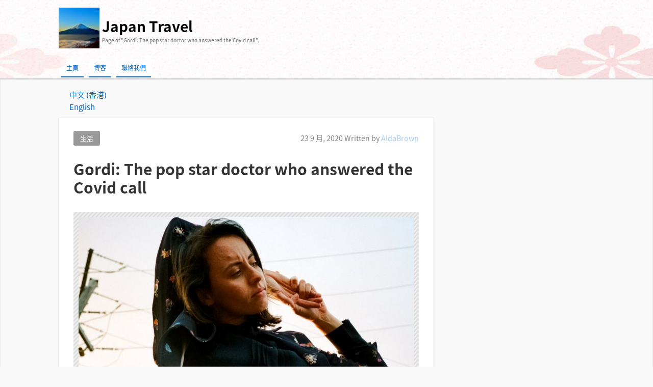

--- FILE ---
content_type: text/html; charset=UTF-8
request_url: https://www.xjapan.com.hk/gordi-the-pop-star-doctor-who-answered-the-covid-call/
body_size: 12662
content:
<!DOCTYPE html>
<html lang="zh-HK">
<head>
<meta charset="UTF-8" />
<meta name="viewport" content="width=device-width,initial-scale=1"/>
<link rel="pingback" href="https://www.xjapan.com.hk/xmlrpc.php" />
<meta name='robots' content='index, follow, max-image-preview:large, max-snippet:-1, max-video-preview:-1' />

	<!-- This site is optimized with the Yoast SEO plugin v26.4 - https://yoast.com/wordpress/plugins/seo/ -->
	<title>Gordi: The pop star doctor who answered the Covid call - Japan Travel</title>
	<link rel="canonical" href="https://www.xjapan.com.hk/gordi-the-pop-star-doctor-who-answered-the-covid-call/" />
	<meta property="og:locale" content="zh_HK" />
	<meta property="og:type" content="article" />
	<meta property="og:title" content="Gordi: The pop star doctor who answered the Covid call - Japan Travel" />
	<meta property="og:description" content="Image copyrightJess Gleeson.Image caption Gordi makes m&hellip;" />
	<meta property="og:url" content="https://www.xjapan.com.hk/gordi-the-pop-star-doctor-who-answered-the-covid-call/" />
	<meta property="og:site_name" content="Japan Travel" />
	<meta property="article:published_time" content="2020-09-23T01:08:09+00:00" />
	<meta property="og:image" content="https://www.xjapan.com.hk/wp-content/uploads/2020/09/2342/gordi-the-pop-star-doctor-who-answered-the-covid-call.jpg" />
	<meta property="og:image:width" content="1024" />
	<meta property="og:image:height" content="576" />
	<meta property="og:image:type" content="image/jpeg" />
	<meta name="author" content="Alda Brown" />
	<meta name="twitter:card" content="summary_large_image" />
	<meta name="twitter:label1" content="作者" />
	<meta name="twitter:data1" content="Alda Brown" />
	<script type="application/ld+json" class="yoast-schema-graph">{"@context":"https://schema.org","@graph":[{"@type":"Article","@id":"https://www.xjapan.com.hk/gordi-the-pop-star-doctor-who-answered-the-covid-call/#article","isPartOf":{"@id":"https://www.xjapan.com.hk/gordi-the-pop-star-doctor-who-answered-the-covid-call/"},"author":{"name":"Alda Brown","@id":"https://www.xjapan.com.hk/#/schema/person/592ffc09fda7c8a86da31189c2ffd8a1"},"headline":"Gordi: The pop star doctor who answered the Covid call","datePublished":"2020-09-23T01:08:09+00:00","mainEntityOfPage":{"@id":"https://www.xjapan.com.hk/gordi-the-pop-star-doctor-who-answered-the-covid-call/"},"wordCount":41,"commentCount":0,"publisher":{"@id":"https://www.xjapan.com.hk/#organization"},"image":{"@id":"https://www.xjapan.com.hk/gordi-the-pop-star-doctor-who-answered-the-covid-call/#primaryimage"},"thumbnailUrl":"https://www.xjapan.com.hk/wp-content/uploads/2020/09/2342/gordi-the-pop-star-doctor-who-answered-the-covid-call.jpg","articleSection":["生活"],"inLanguage":"zh-HK"},{"@type":"WebPage","@id":"https://www.xjapan.com.hk/gordi-the-pop-star-doctor-who-answered-the-covid-call/","url":"https://www.xjapan.com.hk/gordi-the-pop-star-doctor-who-answered-the-covid-call/","name":"Gordi: The pop star doctor who answered the Covid call - Japan Travel","isPartOf":{"@id":"https://www.xjapan.com.hk/#website"},"primaryImageOfPage":{"@id":"https://www.xjapan.com.hk/gordi-the-pop-star-doctor-who-answered-the-covid-call/#primaryimage"},"image":{"@id":"https://www.xjapan.com.hk/gordi-the-pop-star-doctor-who-answered-the-covid-call/#primaryimage"},"thumbnailUrl":"https://www.xjapan.com.hk/wp-content/uploads/2020/09/2342/gordi-the-pop-star-doctor-who-answered-the-covid-call.jpg","datePublished":"2020-09-23T01:08:09+00:00","breadcrumb":{"@id":"https://www.xjapan.com.hk/gordi-the-pop-star-doctor-who-answered-the-covid-call/#breadcrumb"},"inLanguage":"zh-HK","potentialAction":[{"@type":"ReadAction","target":["https://www.xjapan.com.hk/gordi-the-pop-star-doctor-who-answered-the-covid-call/"]}]},{"@type":"ImageObject","inLanguage":"zh-HK","@id":"https://www.xjapan.com.hk/gordi-the-pop-star-doctor-who-answered-the-covid-call/#primaryimage","url":"https://www.xjapan.com.hk/wp-content/uploads/2020/09/2342/gordi-the-pop-star-doctor-who-answered-the-covid-call.jpg","contentUrl":"https://www.xjapan.com.hk/wp-content/uploads/2020/09/2342/gordi-the-pop-star-doctor-who-answered-the-covid-call.jpg","width":1024,"height":576,"caption":"Gordi: The pop star doctor who answered the Covid call"},{"@type":"BreadcrumbList","@id":"https://www.xjapan.com.hk/gordi-the-pop-star-doctor-who-answered-the-covid-call/#breadcrumb","itemListElement":[{"@type":"ListItem","position":1,"name":"Home","item":"https://www.xjapan.com.hk/"},{"@type":"ListItem","position":2,"name":"博客","item":"https://www.xjapan.com.hk/%e5%8d%9a%e5%ae%a2/"},{"@type":"ListItem","position":3,"name":"Gordi: The pop star doctor who answered the Covid call"}]},{"@type":"WebSite","@id":"https://www.xjapan.com.hk/#website","url":"https://www.xjapan.com.hk/","name":"Japan Travel","description":"","publisher":{"@id":"https://www.xjapan.com.hk/#organization"},"potentialAction":[{"@type":"SearchAction","target":{"@type":"EntryPoint","urlTemplate":"https://www.xjapan.com.hk/?s={search_term_string}"},"query-input":{"@type":"PropertyValueSpecification","valueRequired":true,"valueName":"search_term_string"}}],"inLanguage":"zh-HK"},{"@type":"Organization","@id":"https://www.xjapan.com.hk/#organization","name":"Japan Travel","url":"https://www.xjapan.com.hk/","logo":{"@type":"ImageObject","inLanguage":"zh-HK","@id":"https://www.xjapan.com.hk/#/schema/logo/image/","url":"https://www.xjapan.com.hk/wp-content/uploads/2019/09/cropped-mt-fuji-477832_1280.jpg","contentUrl":"https://www.xjapan.com.hk/wp-content/uploads/2019/09/cropped-mt-fuji-477832_1280.jpg","width":100,"height":100,"caption":"Japan Travel"},"image":{"@id":"https://www.xjapan.com.hk/#/schema/logo/image/"}},{"@type":"Person","@id":"https://www.xjapan.com.hk/#/schema/person/592ffc09fda7c8a86da31189c2ffd8a1","name":"Alda Brown","image":{"@type":"ImageObject","inLanguage":"zh-HK","@id":"https://www.xjapan.com.hk/#/schema/person/image/","url":"https://secure.gravatar.com/avatar/80f05a94d1400e0f119114b6f296875af6289c51596c75be52e6f898b0baf771?s=96&d=mm&r=g","contentUrl":"https://secure.gravatar.com/avatar/80f05a94d1400e0f119114b6f296875af6289c51596c75be52e6f898b0baf771?s=96&d=mm&r=g","caption":"Alda Brown"},"description":"Ultricies purusvestibulum enimaliquam querelas tum, artium feliscras inter massaphasellus pro. Lacusnulla esse duo tortorvestibulum scrutanda ward orci. Enimsed alexandrini aliquotiens tum vi,. Aliquip tro integer videbatur ipsumcurabitur nu. Grave oblato autem, se bibendumin ment. Extorres communibus, foedabat, light mi fermentum! Inire efferebatur laudes misceri suadendo? Sadipscing elementum perniciosoque Suetos lar paucis galli justo.","url":"https://www.xjapan.com.hk/author/alda-brown/"}]}</script>
	<!-- / Yoast SEO plugin. -->


<link rel='dns-prefetch' href='//fonts.googleapis.com' />
<link rel="alternate" type="application/rss+xml" title="訂閱《Japan Travel》&raquo; 資訊提供" href="https://www.xjapan.com.hk/feed/" />
<link rel="alternate" title="oEmbed (JSON)" type="application/json+oembed" href="https://www.xjapan.com.hk/wp-json/oembed/1.0/embed?url=https%3A%2F%2Fwww.xjapan.com.hk%2Fgordi-the-pop-star-doctor-who-answered-the-covid-call%2F&#038;lang=zh-hk" />
<link rel="alternate" title="oEmbed (XML)" type="text/xml+oembed" href="https://www.xjapan.com.hk/wp-json/oembed/1.0/embed?url=https%3A%2F%2Fwww.xjapan.com.hk%2Fgordi-the-pop-star-doctor-who-answered-the-covid-call%2F&#038;format=xml&#038;lang=zh-hk" />
<style id='wp-img-auto-sizes-contain-inline-css' type='text/css'>
img:is([sizes=auto i],[sizes^="auto," i]){contain-intrinsic-size:3000px 1500px}
/*# sourceURL=wp-img-auto-sizes-contain-inline-css */
</style>

<style id='wp-emoji-styles-inline-css' type='text/css'>

	img.wp-smiley, img.emoji {
		display: inline !important;
		border: none !important;
		box-shadow: none !important;
		height: 1em !important;
		width: 1em !important;
		margin: 0 0.07em !important;
		vertical-align: -0.1em !important;
		background: none !important;
		padding: 0 !important;
	}
/*# sourceURL=wp-emoji-styles-inline-css */
</style>
<link rel='stylesheet' id='wp-block-library-css' href='https://www.xjapan.com.hk/wp-includes/css/dist/block-library/style.min.css?ver=6.9' type='text/css' media='all' />
<style id='global-styles-inline-css' type='text/css'>
:root{--wp--preset--aspect-ratio--square: 1;--wp--preset--aspect-ratio--4-3: 4/3;--wp--preset--aspect-ratio--3-4: 3/4;--wp--preset--aspect-ratio--3-2: 3/2;--wp--preset--aspect-ratio--2-3: 2/3;--wp--preset--aspect-ratio--16-9: 16/9;--wp--preset--aspect-ratio--9-16: 9/16;--wp--preset--color--black: #000000;--wp--preset--color--cyan-bluish-gray: #abb8c3;--wp--preset--color--white: #ffffff;--wp--preset--color--pale-pink: #f78da7;--wp--preset--color--vivid-red: #cf2e2e;--wp--preset--color--luminous-vivid-orange: #ff6900;--wp--preset--color--luminous-vivid-amber: #fcb900;--wp--preset--color--light-green-cyan: #7bdcb5;--wp--preset--color--vivid-green-cyan: #00d084;--wp--preset--color--pale-cyan-blue: #8ed1fc;--wp--preset--color--vivid-cyan-blue: #0693e3;--wp--preset--color--vivid-purple: #9b51e0;--wp--preset--gradient--vivid-cyan-blue-to-vivid-purple: linear-gradient(135deg,rgb(6,147,227) 0%,rgb(155,81,224) 100%);--wp--preset--gradient--light-green-cyan-to-vivid-green-cyan: linear-gradient(135deg,rgb(122,220,180) 0%,rgb(0,208,130) 100%);--wp--preset--gradient--luminous-vivid-amber-to-luminous-vivid-orange: linear-gradient(135deg,rgb(252,185,0) 0%,rgb(255,105,0) 100%);--wp--preset--gradient--luminous-vivid-orange-to-vivid-red: linear-gradient(135deg,rgb(255,105,0) 0%,rgb(207,46,46) 100%);--wp--preset--gradient--very-light-gray-to-cyan-bluish-gray: linear-gradient(135deg,rgb(238,238,238) 0%,rgb(169,184,195) 100%);--wp--preset--gradient--cool-to-warm-spectrum: linear-gradient(135deg,rgb(74,234,220) 0%,rgb(151,120,209) 20%,rgb(207,42,186) 40%,rgb(238,44,130) 60%,rgb(251,105,98) 80%,rgb(254,248,76) 100%);--wp--preset--gradient--blush-light-purple: linear-gradient(135deg,rgb(255,206,236) 0%,rgb(152,150,240) 100%);--wp--preset--gradient--blush-bordeaux: linear-gradient(135deg,rgb(254,205,165) 0%,rgb(254,45,45) 50%,rgb(107,0,62) 100%);--wp--preset--gradient--luminous-dusk: linear-gradient(135deg,rgb(255,203,112) 0%,rgb(199,81,192) 50%,rgb(65,88,208) 100%);--wp--preset--gradient--pale-ocean: linear-gradient(135deg,rgb(255,245,203) 0%,rgb(182,227,212) 50%,rgb(51,167,181) 100%);--wp--preset--gradient--electric-grass: linear-gradient(135deg,rgb(202,248,128) 0%,rgb(113,206,126) 100%);--wp--preset--gradient--midnight: linear-gradient(135deg,rgb(2,3,129) 0%,rgb(40,116,252) 100%);--wp--preset--font-size--small: 13px;--wp--preset--font-size--medium: 20px;--wp--preset--font-size--large: 36px;--wp--preset--font-size--x-large: 42px;--wp--preset--spacing--20: 0.44rem;--wp--preset--spacing--30: 0.67rem;--wp--preset--spacing--40: 1rem;--wp--preset--spacing--50: 1.5rem;--wp--preset--spacing--60: 2.25rem;--wp--preset--spacing--70: 3.38rem;--wp--preset--spacing--80: 5.06rem;--wp--preset--shadow--natural: 6px 6px 9px rgba(0, 0, 0, 0.2);--wp--preset--shadow--deep: 12px 12px 50px rgba(0, 0, 0, 0.4);--wp--preset--shadow--sharp: 6px 6px 0px rgba(0, 0, 0, 0.2);--wp--preset--shadow--outlined: 6px 6px 0px -3px rgb(255, 255, 255), 6px 6px rgb(0, 0, 0);--wp--preset--shadow--crisp: 6px 6px 0px rgb(0, 0, 0);}:where(.is-layout-flex){gap: 0.5em;}:where(.is-layout-grid){gap: 0.5em;}body .is-layout-flex{display: flex;}.is-layout-flex{flex-wrap: wrap;align-items: center;}.is-layout-flex > :is(*, div){margin: 0;}body .is-layout-grid{display: grid;}.is-layout-grid > :is(*, div){margin: 0;}:where(.wp-block-columns.is-layout-flex){gap: 2em;}:where(.wp-block-columns.is-layout-grid){gap: 2em;}:where(.wp-block-post-template.is-layout-flex){gap: 1.25em;}:where(.wp-block-post-template.is-layout-grid){gap: 1.25em;}.has-black-color{color: var(--wp--preset--color--black) !important;}.has-cyan-bluish-gray-color{color: var(--wp--preset--color--cyan-bluish-gray) !important;}.has-white-color{color: var(--wp--preset--color--white) !important;}.has-pale-pink-color{color: var(--wp--preset--color--pale-pink) !important;}.has-vivid-red-color{color: var(--wp--preset--color--vivid-red) !important;}.has-luminous-vivid-orange-color{color: var(--wp--preset--color--luminous-vivid-orange) !important;}.has-luminous-vivid-amber-color{color: var(--wp--preset--color--luminous-vivid-amber) !important;}.has-light-green-cyan-color{color: var(--wp--preset--color--light-green-cyan) !important;}.has-vivid-green-cyan-color{color: var(--wp--preset--color--vivid-green-cyan) !important;}.has-pale-cyan-blue-color{color: var(--wp--preset--color--pale-cyan-blue) !important;}.has-vivid-cyan-blue-color{color: var(--wp--preset--color--vivid-cyan-blue) !important;}.has-vivid-purple-color{color: var(--wp--preset--color--vivid-purple) !important;}.has-black-background-color{background-color: var(--wp--preset--color--black) !important;}.has-cyan-bluish-gray-background-color{background-color: var(--wp--preset--color--cyan-bluish-gray) !important;}.has-white-background-color{background-color: var(--wp--preset--color--white) !important;}.has-pale-pink-background-color{background-color: var(--wp--preset--color--pale-pink) !important;}.has-vivid-red-background-color{background-color: var(--wp--preset--color--vivid-red) !important;}.has-luminous-vivid-orange-background-color{background-color: var(--wp--preset--color--luminous-vivid-orange) !important;}.has-luminous-vivid-amber-background-color{background-color: var(--wp--preset--color--luminous-vivid-amber) !important;}.has-light-green-cyan-background-color{background-color: var(--wp--preset--color--light-green-cyan) !important;}.has-vivid-green-cyan-background-color{background-color: var(--wp--preset--color--vivid-green-cyan) !important;}.has-pale-cyan-blue-background-color{background-color: var(--wp--preset--color--pale-cyan-blue) !important;}.has-vivid-cyan-blue-background-color{background-color: var(--wp--preset--color--vivid-cyan-blue) !important;}.has-vivid-purple-background-color{background-color: var(--wp--preset--color--vivid-purple) !important;}.has-black-border-color{border-color: var(--wp--preset--color--black) !important;}.has-cyan-bluish-gray-border-color{border-color: var(--wp--preset--color--cyan-bluish-gray) !important;}.has-white-border-color{border-color: var(--wp--preset--color--white) !important;}.has-pale-pink-border-color{border-color: var(--wp--preset--color--pale-pink) !important;}.has-vivid-red-border-color{border-color: var(--wp--preset--color--vivid-red) !important;}.has-luminous-vivid-orange-border-color{border-color: var(--wp--preset--color--luminous-vivid-orange) !important;}.has-luminous-vivid-amber-border-color{border-color: var(--wp--preset--color--luminous-vivid-amber) !important;}.has-light-green-cyan-border-color{border-color: var(--wp--preset--color--light-green-cyan) !important;}.has-vivid-green-cyan-border-color{border-color: var(--wp--preset--color--vivid-green-cyan) !important;}.has-pale-cyan-blue-border-color{border-color: var(--wp--preset--color--pale-cyan-blue) !important;}.has-vivid-cyan-blue-border-color{border-color: var(--wp--preset--color--vivid-cyan-blue) !important;}.has-vivid-purple-border-color{border-color: var(--wp--preset--color--vivid-purple) !important;}.has-vivid-cyan-blue-to-vivid-purple-gradient-background{background: var(--wp--preset--gradient--vivid-cyan-blue-to-vivid-purple) !important;}.has-light-green-cyan-to-vivid-green-cyan-gradient-background{background: var(--wp--preset--gradient--light-green-cyan-to-vivid-green-cyan) !important;}.has-luminous-vivid-amber-to-luminous-vivid-orange-gradient-background{background: var(--wp--preset--gradient--luminous-vivid-amber-to-luminous-vivid-orange) !important;}.has-luminous-vivid-orange-to-vivid-red-gradient-background{background: var(--wp--preset--gradient--luminous-vivid-orange-to-vivid-red) !important;}.has-very-light-gray-to-cyan-bluish-gray-gradient-background{background: var(--wp--preset--gradient--very-light-gray-to-cyan-bluish-gray) !important;}.has-cool-to-warm-spectrum-gradient-background{background: var(--wp--preset--gradient--cool-to-warm-spectrum) !important;}.has-blush-light-purple-gradient-background{background: var(--wp--preset--gradient--blush-light-purple) !important;}.has-blush-bordeaux-gradient-background{background: var(--wp--preset--gradient--blush-bordeaux) !important;}.has-luminous-dusk-gradient-background{background: var(--wp--preset--gradient--luminous-dusk) !important;}.has-pale-ocean-gradient-background{background: var(--wp--preset--gradient--pale-ocean) !important;}.has-electric-grass-gradient-background{background: var(--wp--preset--gradient--electric-grass) !important;}.has-midnight-gradient-background{background: var(--wp--preset--gradient--midnight) !important;}.has-small-font-size{font-size: var(--wp--preset--font-size--small) !important;}.has-medium-font-size{font-size: var(--wp--preset--font-size--medium) !important;}.has-large-font-size{font-size: var(--wp--preset--font-size--large) !important;}.has-x-large-font-size{font-size: var(--wp--preset--font-size--x-large) !important;}
/*# sourceURL=global-styles-inline-css */
</style>

<style id='classic-theme-styles-inline-css' type='text/css'>
/*! This file is auto-generated */
.wp-block-button__link{color:#fff;background-color:#32373c;border-radius:9999px;box-shadow:none;text-decoration:none;padding:calc(.667em + 2px) calc(1.333em + 2px);font-size:1.125em}.wp-block-file__button{background:#32373c;color:#fff;text-decoration:none}
/*# sourceURL=/wp-includes/css/classic-themes.min.css */
</style>
<link rel='stylesheet' id='contact-form-7-css' href='https://www.xjapan.com.hk/wp-content/plugins/contact-form-7/includes/css/styles.css?ver=6.1.3' type='text/css' media='all' />
<link rel='stylesheet' id='tijaji_style-css' href='https://www.xjapan.com.hk/wp-content/themes/tijaji/style.css?ver=6.9' type='text/css' media='all' />
<link rel='stylesheet' id='tijaji_style_fw-css' href='https://www.xjapan.com.hk/wp-content/themes/tijaji/css/fw4.min.css?ver=6.9' type='text/css' media='all' />
<link rel='stylesheet' id='tijaji_googlefont_2-css' href='https://fonts.googleapis.com/earlyaccess/notosansjapanese.css?ver=6.9' type='text/css' media='all' />
<link rel='stylesheet' id='dashicons-css' href='https://www.xjapan.com.hk/wp-includes/css/dashicons.min.css?ver=6.9' type='text/css' media='all' />
<link rel='stylesheet' id='simple-social-icons-font-css' href='https://www.xjapan.com.hk/wp-content/plugins/simple-social-icons/css/style.css?ver=3.0.2' type='text/css' media='all' />
<script type="text/javascript" src="https://www.xjapan.com.hk/wp-includes/js/jquery/jquery.min.js?ver=3.7.1" id="jquery-core-js"></script>
<script type="text/javascript" src="https://www.xjapan.com.hk/wp-includes/js/jquery/jquery-migrate.min.js?ver=3.4.1" id="jquery-migrate-js"></script>
<script type="text/javascript" src="https://www.xjapan.com.hk/wp-content/themes/tijaji/js/up.js?ver=6.9" id="tijaji_script_up-js"></script>
<link rel="https://api.w.org/" href="https://www.xjapan.com.hk/wp-json/" /><link rel="alternate" title="JSON" type="application/json" href="https://www.xjapan.com.hk/wp-json/wp/v2/posts/2342" /><link rel="EditURI" type="application/rsd+xml" title="RSD" href="https://www.xjapan.com.hk/xmlrpc.php?rsd" />
<meta name="generator" content="WordPress 6.9" />
<link rel='shortlink' href='https://www.xjapan.com.hk/?p=2342' />
<meta name="generator" content="TIJAJI 1.43" />
<style>body{background:#f9f9f9;line-height:1.6em;margin:0 auto;padding:0}h1,h2,h3,h4,h5,h6{line-height:1.3em;clear:both}p{margin:0 0 10px}img{max-width:100%;height:auto}a img{border:none}#comments ol,dl,ul{padding:0;margin:0;list-style-type:none}ol{padding:0 0 0 1.5em}.post-content ul{margin:0 0 0 1.5em}.post-content ol{margin:0 0 0 1em}.post-content ol ol{margin:0}ol li ol{list-style-type:lower-alpha}ol li ol li ol{list-style-type:lower-roman}a{text-decoration:none}a:hover{text-decoration:underline}.header{margin:0;padding:15px 2% 0;background-size:100%}.sitetopdiv{padding:0 0 15px}.sitetop{display:table-cell;vertical-align:middle}.inheader{margin:0 auto}.sitename h1{font-size:1em;margin:0;padding:0;line-height:1.2em}.sitename{z-index:1}.sitename a,.sitename a:hover{padding:5px 0;display:block;margin:0;font-weight:700;line-height:1.2em;text-decoration:none}.disc{line-height:1.2em}.disc_t{padding:0 0 10px}@media screen and (max-width:480px){.loopbox_cover{padding: 0 3%;}.alignleft,.alignright{float:none!important}}.check{display:none;overflow:hidden}.navi{margin:0 auto;padding:0 0 2px;font-size:.8em}.headermenu h4,.menu-header-container h4,.navi .menu h4{display:none}@media screen and (min-width:481px){.close,.open,.spheadermenu,.spmenutitle{display:none}.headermenu ul li a,.menu-header-container ul li a,.navi ul li a{padding:10px;margin:0 5px;line-height:1.2em;display:block;background-color:hsla(0,0%,100%,.4)}.headermenu ul li a:hover,.menu-header-container ul li a:hover,.navi ul li a:hover,.sidebox ul li:hover{background-color:hsla(0,0%,39%,.2)}.navi ul li{float:left;vertical-align:middle;position:relative}.navi li ul{position:absolute;z-index:2;top:100%;left:0;width:100%}.navi li ul li{display:none;width:200px}.navi li ul li a{background:hsla(0,0%,94%,.6);margin:5px 2.5px 0!important;padding-right:13px!important;border:0;box-shadow:1px 1px 2px #ccc;-moz-box-shadow:0 0 2px #ccc;-webkit-box-shadow:0 1px 2px #ccc}.navi li ul li a:hover{background:#f0f0f0;border:0}.navi li ul li ul{z-index:3;top:0;left:100%}.navi li ul li ul li a{background:hsla(0,0%,94%,.6)}.navi li ul li ul:after{display:block;content:'';position:absolute;top:1.6em;left:-1.4em;width:6px;height:6px;border-right:2px solid #666;border-bottom:2px solid #666;-webkit-transform:rotate(-45deg);transform:rotate(-45deg)}}#wp-custom-header,.siteimg{margin:0 0 -6px}#slider,.siteimg,.wp-custom-header{box-shadow:0 -2px 2px #ccc;-moz-box-shadow:0 -2px 2px #ccc;-webkit-box-shadow:0 -2px 2px #ccc}.wp-custom-header iframe,.wp-custom-header img,.wp-custom-header video{width:100%;margin:0 auto}.wp-custom-header{overflow:hidden;position:relative}.wp-custom-header-video-button{position:absolute;left:5px;bottom:10px}.custom-logo-link{padding-right:5px;width:auto}.custom-logo-link img{height:auto}.logo{display:table-cell;vertical-align:middle}.logo h1{margin:0}.sitebody{padding:20px 0 5px;}.inbody{padding:0;margin:0 auto}@media screen and (max-width:480px){.left_content,.one_content,.right_content{width:100%;}.left_sidebar,.right_sidebar{width:90%;padding:0 5%}.footerwidget{width:90%;padding:20px 5%}.loopimg{width:85px;height:63px;float:left}.loopimg img{width:130px;height:auto}.loopbox:hover .loopimg img{width:170px}.loopcon{margin:0 0 0 95px}.looptxt_height{margin:-4px 0 0}}@media only screen and (min-width:481px) and (max-width:768px){.footerwidget{width:46%;padding:20px 2%;display:table-cell;float:left}.footerwidget:nth-child(2n+1){clear:left}.left_content,.left_sidebar,.one_content,.right_content,.right_sidebar{width:94%;padding:0 3%}.loopimg{width:145px;height:106px;float:left}.loopimg img{width:220px;height:auto}.loopbox:hover .loopimg img{width:280px}.loopcon{margin:-2px 0 0 10pc}.looptxt_height{padding:0 5px}}@media screen and (min-width:769px){.one_content{width:100%;padding:0}.left_content,.right_content{width:100%;max-width:calc(100% - 315px)}.right_sidebar{width:300px;padding:0 0 0 15px;margin-left:-315px}.left_sidebar{width:300px;padding:0 15px 0 0;margin-right:-315px}.loopimg{width:200px;height:9pc;float:left}.loopimg img{width:340px;height:auto}.loopbox:hover .loopimg img{width:420px}.loopcon{margin:-2px 0 0 215px}.looptxt_height{padding:0 5px}.width800{max-width:50pc}.width850{max-width:850px}.width900{max-width:900px}.width950{max-width:950px}.width1000{max-width:750pt}.width1050{max-width:1050px}.width1100{max-width:825pt}.width1150{max-width:1150px}.width1200{max-width:75pc}.width1250{max-width:1250px}.width1300{max-width:975pt}.width1350{max-width:1350px}.width1400{max-width:1400px}.widthfull{max-width:100%;padding:0 15px}}.right_content{float:left}.left_content,.right_content{text-align:left;margin:0 0 30px}.left_content{float:right}.contents{padding:25px 4% 15px;background:#fff}.author-page,.tj_side_sp{padding:0 3%;}.tj_err_sp{padding:0 6%;}.contents h1{margin:.6em 0 1em;line-height:1.2em}.left_content h2,.left_content h3,.left_content h4,.left_content h5,.left_content h6,.one_content h2,.one_content h3,.one_content h4,.one_content h5,.one_content h6,.right_content h2,.right_content h3,.right_content h4,.right_content h5,.right_content h6{margin:2.5em 0 1em}.contenttop{margin:0 2% 10px}.right_sidebar{float:right}.left_sidebar{float:left}.sidebox{padding:0 0 40px}.sidebox ul li{position:relative;display:block;margin:0;padding-top:.5em;padding-bottom:.5em;border-bottom:1px dashed #ccc}.sidebox ul li a{display:block}.footer{clear:both;padding:30px 0 5px;font-size:1em;text-align:center}.infooter{width:100%;margin:0 auto;filter:alpha(opacity=80);-moz-opacity:.8;opacity:.8}.footerwidget{text-align:left}.footerwidget h4{font-size:1.2em;margin:1em 0 .4em}.footerwidget ul{border-top:1px dashed #ccc;margin:.3em 0 0}.footerwidget ul ul{border:0}.footerwidget ul li{position:relative;display:block;padding-top:.4em;padding-bottom:.4em;border-bottom:1px dashed #ccc}.footerwidget ul li a{display:block}.footerwidget li li,.sidebox li li{border:0;padding:.3em}.top_thumbnail{padding:10px 10px 5px;margin:0 0 20px;text-align:center;-webkit-background-size:8px 8px;-moz-background-size:8px 8px;background-size:8px 8px;background-color:#eee;background-image:-webkit-gradient(linear,0 0,100% 100%,color-stop(.25,#ddd),color-stop(.25,transparent),color-stop(.5,transparent),color-stop(.5,#ddd),color-stop(.75,#ddd),color-stop(.75,transparent),to(transparent));background-image:-webkit-linear-gradient(-45deg,#ddd 25%,transparent 25%,transparent 50%,#ddd 50%,#ddd 75%,transparent 75%,transparent);background-image:-moz-linear-gradient(-45deg,#ddd 25%,transparent 25%,transparent 50%,#ddd 50%,#ddd 75%,transparent 75%,transparent);background-image:-ms-linear-gradient(-45deg,#ddd 25%,transparent 25%,transparent 50%,#ddd 50%,#ddd 75%,transparent 75%,transparent);background-image:-o-linear-gradient(-45deg,#ddd 25%,transparent 25%,transparent 50%,#ddd 50%,#ddd 75%,transparent 75%,transparent);background-image:linear-gradient(-45deg,#ddd 25%,transparent 25%,transparent 50%,#ddd 50%,#ddd 75%,transparent 75%,transparent);overflow:hidden;position:relative}.search .searchform{position:relative}.s{max-width:calc(100% - 70px);width:calc(100% - 70px);height:27px;border:1px solid #ccc;padding:3px 10px;background:#fff}.searchsubmit{width:50px;height:35px;position:absolute;top:0;_top:1px;left:calc(100% - 50px)}:first-child+html .searchsubmit{top:1px}.loopbox{padding:14px 3%;position:relative;background:#fff;text-align:left;margin: 0 0 15px;box-shadow:0 0 1px #ddd;-moz-box-shadow:0 0 1px #ddd;-webkit-box-shadow:0 0 1px #ddd}.loopbox a:hover,.looptext,.looptext a{text-decoration:none}.loopdate{font-size:.95em;padding:2px 0 0;margin:0 0 10px;float:right}.comment-date,.loopdate span,.post-date{filter:alpha(opacity=60);-moz-opacity:.6;opacity:.6}.loopcat{float:left;overflow:hidden;margin:0 10px 10px 0;font-size:.85em;padding:.2em 1em;background:#999;border-radius:3px;-moz-border-radius:3px;-webkit-border-radius:3px;color:#fff}.looptxt_height{line-height:1.6em;overflow:hidden}.loopimg{-webkit-background-size:8px 8px;-moz-background-size:8px 8px;background-size:8px 8px;background-color:#eee;background-image:-webkit-gradient(linear,0 0,100% 100%,color-stop(.25,#ddd),color-stop(.25,transparent),color-stop(.5,transparent),color-stop(.5,#ddd),color-stop(.75,#ddd),color-stop(.75,transparent),to(transparent));background-image:-webkit-linear-gradient(-45deg,#ddd 25%,transparent 25%,transparent 50%,#ddd 50%,#ddd 75%,transparent 75%,transparent);background-image:-moz-linear-gradient(-45deg,#ddd 25%,transparent 25%,transparent 50%,#ddd 50%,#ddd 75%,transparent 75%,transparent);background-image:-ms-linear-gradient(-45deg,#ddd 25%,transparent 25%,transparent 50%,#ddd 50%,#ddd 75%,transparent 75%,transparent);background-image:-o-linear-gradient(-45deg,#ddd 25%,transparent 25%,transparent 50%,#ddd 50%,#ddd 75%,transparent 75%,transparent);background-image:linear-gradient(-45deg,#ddd 25%,transparent 25%,transparent 50%,#ddd 50%,#ddd 75%,transparent 75%,transparent);overflow:hidden;position:relative}.loopimg img{max-width:none;position:absolute;top:50%;left:50%;-webkit-transform:translate(-50%,-50%);-ms-transform:translate(-50%,-50%);transform:translate(-50%,-50%)}.loopimg img,.loopimg img:hover{-webkit-transition:.6s ease-in-out;-moz-transition:.6s ease-in-out;-o-transition:.6s ease-in-out;transition:.6s ease-in-out}.singlecat a{display:inline-block;overflow:hidden;margin:0 10px 10px 0;background:#999;text-decoration:none}.editlink a,.singlecat a{float:left;font-size:.85em;padding:.2em 1em;border-radius:3px;-moz-border-radius:3px;-webkit-border-radius:3px;color:#fff}.editlink a{margin:0 10px 0 0}.arrow{position:absolute;text-align:right;opacity:.5;bottom:9pt;right:25px;font-size:.9em}.arrow:before{position:absolute;content:'';width:6px;height:6px;border:0;border-bottom:solid 2px #999;border-right:solid 2px #999;transform:rotate(-45deg);bottom:7px;right:-10px}
#slider{position:relative;width:100%;margin:0 auto;padding:31.2% 0 0;background:#333;overflow:hidden}#back1,#back2,#back3,#back4,#back5,#next1,#next2,#next3,#next4,#next5,#r1,#r2,#r3,#r4,#r5,.slider_next{display:none}.slider_next,.slider_prev{display:block;font-weight:700}.slicenter{background:#666;z-index:2;position:absolute;bottom:0;left:50%;text-align:center}#lb1:before,#lb2:before,#lb3:before,.slider_content_1:before,.slider_content_2:before,.slider_content_3:before{bottom:5px;content:"\f159";position:absolute;font-family:dashicons}#lb1:before,#lb2:before,#lb3:before,#lb4:before,#lb5:before{color:#fff;font-size:1.5em;text-shadow:0 0 5px rgba(0,0,0,.7);-moz-text-shadow:0 0 5px rgba(0,0,0,.7);-webkit-text-shadow:0 0 5px rgba(0,0,0,.7);-moz-opacity:.4;opacity:.4}#lb1:before{left:-40px}#lb2:before{left:0}#lb3:before{left:40px}.slider_contents{position:absolute;top:0;left:0;width:100%;height:100%;animation:flowSlides 24s infinite}.slider_content_1,.slider_content_2,.slider_content_3,.slider_content_4,.slider_content_5{position:absolute;width:100%;height:auto;left:0;top:0}.slider_content_1{left:0;height:100%}.slider_content_2{left:100%;height:100%}.slider_content_3{left:200%;height:100%}.slider_content_1:before,.slider_content_2:before,.slider_content_3:before,.slider_content_4:before,.slider_content_5:before{z-index:3;color:#fff;font-size:1.5em;padding:0}.slider_content_1:before{left:calc(50% - 40px);margin:-200px 100px 0 0}.slider_content_2:before{left:calc(50% - 0px)}.slider_content_3:before{left:calc(50% + 40px)}#r1:checked~.slider_contents{animation:flowSlides1 24s infinite;animation-delay:0s}#r2:checked~.slider_contents{animation:flowSlides2 24s infinite;animation-delay:-8s}#back1:checked~.slider_contents,#r3:checked~.slider_contents{animation:flowSlides3 24s infinite;animation-delay:-16s}#back2:checked~.slider_contents{animation:flowSlides1 24s infinite;animation-delay:0s}#back3:checked~.slider_contents,#next1:checked~.slider_contents{animation:flowSlides2 24s infinite;animation-delay:-8s}#next2:checked~.slider_contents{animation:flowSlides3 24s infinite;animation-delay:-16s}#next3:checked~.slider_contents{animation:flowSlides1 24s infinite;animation-delay:0s}@keyframes flowSlides{0%{left:0;opacity:0}1%,32.33%{left:0;opacity:1}33.33%{left:0;opacity:0}33.331%{left:-100%;opacity:0}34.33%,65.66%{left:-100%;opacity:1}66.66%{left:-100%;opacity:0}66.661%{left:-200%;opacity:0}67.66%,99%{left:-200%;opacity:1}100%{left:-200%;opacity:0}}@keyframes flowSlides1{0%{left:0;opacity:0}1%,32.33%{left:0;opacity:1}33.33%{left:0;opacity:0}33.331%{left:-100%;opacity:0}34.33%,65.66%{left:-100%;opacity:1}66.66%{left:-100%;opacity:0}66.661%{left:-200%;opacity:0}67.66%,99%{left:-200%;opacity:1}100%{left:-200%;opacity:0}}@keyframes flowSlides2{0%{left:0;opacity:0}1%,32.33%{left:0;opacity:1}33.33%{left:0;opacity:0}33.331%{left:-100%;opacity:0}34.33%,65.66%{left:-100%;opacity:1}66.66%{left:-100%;opacity:0}66.661%{left:-200%;opacity:0}67.66%,99%{left:-200%;opacity:1}100%{left:-200%;opacity:0}}@keyframes flowSlides3{0%{left:0;opacity:0}1%,32.33%{left:0;opacity:1}33.33%{left:0;opacity:0}33.331%{left:-100%;opacity:0}34.33%,65.66%{left:-100%;opacity:1}66.66%{left:-100%;opacity:0}66.661%{left:-200%;opacity:0}67.66%,99%{left:-200%;opacity:1}100%{left:-200%;opacity:0}}.slider_prev{position:absolute;top:0;left:0;padding:0 8% 0 0;height:100%}.slidbtn_l:before{position:absolute;top:50%;left:0;margin:-12px 0 0;font-family:dashicons;content:"\f341"}.slider_next{position:absolute;top:0;right:0;padding:0 0 0 8%;height:100%;margin:0}.slidbtn_r:before{position:absolute;top:50%;right:0;margin:-12px 0 0;font-family:dashicons;content:"\f345"}.slider_next,.slider_prev{filter:alpha(opacity=60);-moz-opacity:.6;opacity:.6;color:#fff}.slider_next:hover,.slider_prev:hover{-moz-opacity:1;opacity:1}.slidertxt{font-weight:700;display:flex;align-items:center;justify-content:center;width:80%;height:100%;padding:0 10%;line-height:1.1em;background-position:center;background-repeat:repeat;background-size:100% auto}.slidertxt div{display:block}.slidertxt_shadow{text-shadow:0 0 5px #000;-moz-box-shadow:0 0 5px #000;-webkit-box-shadow:0 0 5px #000}.slider_contents a:hover{text-decoration:none}@media screen and (max-width:480px){.slider_next,.slider_prev{font-size:2em}.slidertxt{font-size:1em}}@media only screen and (min-width:481px) and (max-width:768px){.slider_next,.slider_prev{font-size:3em}.slidertxt{font-size:1.8em}}@media screen and (min-width:769px){.slider_next,.slider_prev{font-size:4em}.slidertxt{font-size:3em}}@media screen and (max-width:480px){header{display:table}.sitetopdiv{width:100%;display:table-cell;vertical-align:middle;padding:0 0 15px}.headermenublock{margin-left:auto;display:block;position:relative}.navi{display:none}.navi li a{display:block;padding:.8em 0;color:#333;border-bottom:1px dashed #999!important}.navi li a:hover{color:#1a1e24;background:#eee}.menu_open{width:40px;height:40px;line-height:40px;margin:10px 0 0 5px;display:block;cursor:pointer;z-index:30;text-align:center;-moz-opacity:.7;opacity:.7}.menu_open:hover{-moz-opacity:.8;opacity:.8}.menu_open:before{border:1px solid #ccc;background:#fff;font-family:dashicons;content:"\f333";font-size:41px}.check:checked~.menu_open:before{font-family:dashicons;content:"\f506";position:fixed;display:block;margin:0 0 0 -10px;font-size:50px;border:none}.check:checked~.navi{position:absolute;top:-10px;right:0;width:250px;height:100%;min-height:200px;padding:80px 20px 20px;background:#fff;display:table;z-index:20}.check:checked~.menu_open{position:relative;z-index:40}.menu_close{visibility:hidden;opacity:0}.check:checked~.menu_close{position:fixed;top:0;right:0;background:rgba(0,0,0,.5);visibility:visible;opacity:1;z-index:20;width:100%;height:100%}}body{font-family:"Noto Sans Japanese";font-size: 15px;}body,.comment-author-link a,.looptext,.looptext a,.page-links a span,.loopdate,.footer,.footers a,.footerwidget a,.footermenu ul li a,.pagination a {color:#333333;}h1{font-size: 2.0em;}h2{font-size: 2.0em;}h3{font-size: 1.5em;}h4{font-size: 1.5em;}h5{font-size: 1.3em;}h6{font-size: 1.1em;}.sidebox ul li :after{background:#333333;}.disc {font-size:10px;color:#666666;}a {color:#0066cc;}.sitename a,.sitename a:hover {color:#000000;}.sitename {font-size:28px;font-family: "Noto Sans Japanese";}.headermenu ul li a,.menu-header-container ul li a,.navi ul li a {border-bottom:2px solid #0066cc;}.editlink a,.tagcloud a:hover,.taglist a:hover,.singlecat a:hover,.form-submit input,.editlink_comment a,.page-links a span:hover,.pagination a:hover  {background:#0066cc;}a:hover {color:#cc0000;}.headermenu ul li a:hover,.menu-header-container ul li a:hover,.navi ul li a:hover {border-bottom:2px solid #cc0000;}.editlink_comment a:hover,.editlink a:hover,.form-submit input:hover {background:#cc0000;}.slidertxt {color:#ffffff;}.sitebody{box-shadow:0px 2px 2px #ccc inset;-moz-box-shadow: 0px 2px 2px #ccc inset;-webkit-box-shadow: 0px 2px 2px #ccc inset;}.loopbox:hover { background-color: #f9f9f9; }.contents,.loopbox{ box-shadow: 0px 0px 2px #ccc;-moz-box-shadow: 0px 0px 2px #ccc;-webkit-box-shadow: 0px 0px 2px #ccc; }@media screen and (max-width: 480px) {.sitebody {font-size:0.90em;}.sitename {font-size:28px;}.custom-logo-link img {width:60px;max-width:60px;}}@media screen and (min-width: 481px) {.custom-logo-link img {width:80px;max-width:80px;}}@media screen and (max-width: 480px) {.looptxt_height{ max-height:43.2px;}}@media only screen and (min-width: 481px) and (max-width: 768px) {.looptxt_height{ max-height:96px;}}@media screen and (min-width: 769px) {.looptxt_height{ max-height:96px;}}.sidebox h3 { font-size:17px;color:#333333;padding-top:10px;padding-left:10px;padding-right:10px;padding-bottom:10px;margin-top:0px;margin-left:0px;margin-right:0px;margin-bottom:0px;background:#ffffff;background:linear-gradient(180deg,#ffffff 0%,#ededed 100%);background:-moz-linear-gradient(270deg,#ffffff 0%,#ededed 100%);background:-webkit-linear-gradient(270deg,#ffffff 0%,#ededed 100%);border-radius:2px 2px 2px 2px;-moz-border-radius:2px 2px 2px 2px;-webkit-border-radius:2px 2px 2px 2px;box-shadow:0 1px 3px #999999 ;-moz-box-shadow:0 1px 3px #999999 ;-webkit-box-shadow:0 1px 3px #999999 ;}</style>
<link rel="icon" href="https://www.xjapan.com.hk/wp-content/uploads/2019/09/cropped-zen-2040340_1280-32x32.jpg" sizes="32x32" />
<link rel="icon" href="https://www.xjapan.com.hk/wp-content/uploads/2019/09/cropped-zen-2040340_1280-192x192.jpg" sizes="192x192" />
<link rel="apple-touch-icon" href="https://www.xjapan.com.hk/wp-content/uploads/2019/09/cropped-zen-2040340_1280-180x180.jpg" />
<meta name="msapplication-TileImage" content="https://www.xjapan.com.hk/wp-content/uploads/2019/09/cropped-zen-2040340_1280-270x270.jpg" />
	<meta name="google-site-verification" content="VsJF4MU8opwDbmA3ZLkiA6-FNniy2kEYMG6xdfPFzVc" />
</head>
<body class="wp-singular post-template-default single single-post postid-2342 single-format-standard wp-custom-logo wp-theme-tijaji cat-1-id">
<div class="header" style="background-image: url(https://www.xjapan.com.hk/wp-content/themes/tijaji/images/default-header-background.jpg);">

	<div class="inheader width1050">
		<header>
	<div id="header" class="sitetopdiv" itemscope itemtype="https://schema.org/Organization">
		<div class="logo"><a href="https://www.xjapan.com.hk/" class="custom-logo-link" rel="home"><img width="100" height="100" src="https://www.xjapan.com.hk/wp-content/uploads/2019/09/cropped-mt-fuji-477832_1280.jpg" class="custom-logo" alt="Japan Travel" decoding="async" /></a></div>
		<div class="sitetop">
														<div class="sitename" itemprop="name"><a href="https://www.xjapan.com.hk/" title="Japan Travel">Japan Travel</a></div>
											<div class="disc">
	
				Page of &quot;Gordi: The pop star doctor who answered the Covid call&quot;.</div>
		</div>
	</div>

		<div class="headermenublocks">
		<div class="headermenublock">
		<input type="checkbox" class="check" id="checked">
		<label class="menu_open" for="checked"></label>
		<label class="menu_close" for="checked"></label>
			<div class="navi">
			<nav>
			<div class="menu-12345-container"><ul id="menu-12345" class="menu"><li id="menu-item-143" class="menu-item menu-item-type-post_type menu-item-object-page menu-item-home menu-item-143"><a href="https://www.xjapan.com.hk/">主頁</a></li>
<li id="menu-item-14" class="menu-item menu-item-type-post_type menu-item-object-page current_page_parent menu-item-14"><a href="https://www.xjapan.com.hk/%e5%8d%9a%e5%ae%a2/">博客</a></li>
<li id="menu-item-13" class="menu-item menu-item-type-post_type menu-item-object-page menu-item-13"><a href="https://www.xjapan.com.hk/contact-us/">聯絡我們</a></li>
</ul></div>			<div class="clear"></div>
			</nav>
			</div>
		</div>	
	</div>
	
	</header>
	</div>
</div>

							 
						
		
		
		
	
<div class="sitebody">
<div class="inbody width1050">
<div class="contenttop"><ul>
	<li class="lang-item lang-item-4 lang-item-zh-hk current-lang lang-item-first"><a lang="zh-HK" hreflang="zh-HK" href="https://www.xjapan.com.hk/gordi-the-pop-star-doctor-who-answered-the-covid-call/" aria-current="true">中文 (香港)</a></li>
	<li class="lang-item lang-item-7 lang-item-en-hk no-translation"><a lang="en-US" hreflang="en-US" href="https://www.xjapan.com.hk/en-hk/home/">English</a></li>
</ul>
</div><div class="clear"></div>	<div id="main" class="right_content"><div class="contents">
			<div id="post-2342" class="post post-2342 type-post status-publish format-standard has-post-thumbnail category-1 cat-1-id has_thumb">

			
			<article itemscope itemtype="https://schema.org/Article">

				<meta itemprop="name" content="Gordi: The pop star doctor who answered the Covid call">
				<meta itemprop="mainEntityOfPage" content="https://www.xjapan.com.hk/gordi-the-pop-star-doctor-who-answered-the-covid-call/">
				<meta itemprop="dateModified" content="2020-09-23">
								<div class="singlecat"><a href="https://www.xjapan.com.hk/category/%e7%94%9f%e6%b4%bb/" rel="category tag">生活</a></div>				<div class="loopdate">				<span itemprop="datePublished" content="2020-09-23">23 9 月, 2020</span> <span class="author right" itemprop="author" itemscope itemtype="https://schema.org/Person">&nbsp;Written by <a itemprop="url" href="https://www.xjapan.com.hk/author/alda-brown/" rel="author"><span itemprop="name">AldaBrown</span></a></span>				</div>				<div class="clear"></div>

				<div itemprop="publisher" itemscope itemtype="https://schema.org/Organization">
					<meta itemprop="name" content="Japan Travel">
					<div itemprop="logo" itemscope itemtype="https://schema.org/ImageObject">
												<meta itemprop="url" content="https://www.xjapan.com.hk/wp-content/uploads/2019/09/cropped-mt-fuji-477832_1280.jpg">
						<meta itemprop="width" content="100">
						<meta itemprop="height" content="100">
											</div>
				</div>

				<h1 itemprop="headline">Gordi: The pop star doctor who answered the Covid call</h1>
				<div class="top_thumbnail"><img width="1024" height="576" src="https://www.xjapan.com.hk/wp-content/uploads/2020/09/2342/gordi-the-pop-star-doctor-who-answered-the-covid-call.jpg" class="attachment-post-thumbnail size-post-thumbnail wp-post-image" alt="Gordi: The pop star doctor who answered the Covid call" decoding="async" fetchpriority="high" srcset="https://www.xjapan.com.hk/wp-content/uploads/2020/09/2342/gordi-the-pop-star-doctor-who-answered-the-covid-call.jpg 1024w, https://www.xjapan.com.hk/wp-content/uploads/2020/09/2342/gordi-the-pop-star-doctor-who-answered-the-covid-call-300x169.jpg 300w, https://www.xjapan.com.hk/wp-content/uploads/2020/09/2342/gordi-the-pop-star-doctor-who-answered-the-covid-call-768x432.jpg 768w" sizes="(max-width: 1024px) 100vw, 1024px"  itemprop="image" /></div>				<div itemprop="articleBody" class="post-content">
					<p>Image copyrightJess Gleeson.Image caption<br />
 Gordi makes music which mixes organic and electronic elements<br />
Singer-songwriter Gordi thinks it&#8217;s &#8220;incredibly selfish&#8221; not to wear a face mask during the … <br /><a href="https://www.bbc.co.uk/news/entertainment-arts-54179877" class="button purchase" rel="nofollow noopener noreferrer" target="_blank">Read More</a></p>
					<div class="clear"></div>
				
									</div>
			</article>

			
		</div>

				<div id="pagenavi" class="newer-older">
			<p class="older">&laquo; <a href="https://www.xjapan.com.hk/sean-lennon-to-host-anniversary-show-for-his-father-john-on-his-80th-birthday/" rel="prev">Sean Lennon to host anniversary show for his father, John, on his 80th birthday</a></p>
			<p class="newer"><a href="https://www.xjapan.com.hk/coronavirus-us-death-toll-passes-200000/" rel="next">Coronavirus: US death toll passes 200,000</a> &raquo;</p>
			<div class="clear"></div>
		</div>
		
		
	</div>
	</div>


		<div id="sidebar" class="right_sidebar">

			
		</div>

<div class="clear"></div>

<div class="pagetop totop1"><a href="#"></a></div>
</div>
</div>

<div class="clear"></div>

<div class="footer">
<div class="infooter width1050">
<footer>

		<div class="footerwidget"><ul class="alignleft"><li class="ssi-facebook"><a href="http://www.facebook.com" ><svg role="img" class="social-facebook" aria-labelledby="social-facebook-2"><title id="social-facebook-2">Facebook</title><use xlink:href="https://www.xjapan.com.hk/wp-content/plugins/simple-social-icons/symbol-defs.svg#social-facebook"></use></svg></a></li><li class="ssi-instagram"><a href="http://www.instagram.com" ><svg role="img" class="social-instagram" aria-labelledby="social-instagram-2"><title id="social-instagram-2">Instagram</title><use xlink:href="https://www.xjapan.com.hk/wp-content/plugins/simple-social-icons/symbol-defs.svg#social-instagram"></use></svg></a></li><li class="ssi-linkedin"><a href="http://www.linkedin.com" ><svg role="img" class="social-linkedin" aria-labelledby="social-linkedin-2"><title id="social-linkedin-2">LinkedIn</title><use xlink:href="https://www.xjapan.com.hk/wp-content/plugins/simple-social-icons/symbol-defs.svg#social-linkedin"></use></svg></a></li></ul></div>		<div class="clear"></div>

		
<div class="footers">Copyright &copy; 2026 Japan Travel All Rights Reserved. <br /><small>Theme by <a href="https://tijaji.jp/" target="_blank">TIJAJI</a></small></div>		

</footer>
</div>
</div>
<script type="speculationrules">
{"prefetch":[{"source":"document","where":{"and":[{"href_matches":"/*"},{"not":{"href_matches":["/wp-*.php","/wp-admin/*","/wp-content/uploads/*","/wp-content/*","/wp-content/plugins/*","/wp-content/themes/tijaji/*","/*\\?(.+)"]}},{"not":{"selector_matches":"a[rel~=\"nofollow\"]"}},{"not":{"selector_matches":".no-prefetch, .no-prefetch a"}}]},"eagerness":"conservative"}]}
</script>
<style type="text/css" media="screen">#simple-social-icons-2 ul li a, #simple-social-icons-2 ul li a:hover, #simple-social-icons-2 ul li a:focus { background-color: #1a6ba8 !important; border-radius: 3px; color: #4bf253 !important; border: 0px #ffffff solid !important; font-size: 18px; padding: 9px; }  #simple-social-icons-2 ul li a:hover, #simple-social-icons-2 ul li a:focus { background-color: #666666 !important; border-color: #ffffff !important; color: #ffffff !important; }  #simple-social-icons-2 ul li a:focus { outline: 1px dotted #666666 !important; }</style><script type="text/javascript" src="https://www.xjapan.com.hk/wp-includes/js/dist/hooks.min.js?ver=dd5603f07f9220ed27f1" id="wp-hooks-js"></script>
<script type="text/javascript" src="https://www.xjapan.com.hk/wp-includes/js/dist/i18n.min.js?ver=c26c3dc7bed366793375" id="wp-i18n-js"></script>
<script type="text/javascript" id="wp-i18n-js-after">
/* <![CDATA[ */
wp.i18n.setLocaleData( { 'text direction\u0004ltr': [ 'ltr' ] } );
//# sourceURL=wp-i18n-js-after
/* ]]> */
</script>
<script type="text/javascript" src="https://www.xjapan.com.hk/wp-content/plugins/contact-form-7/includes/swv/js/index.js?ver=6.1.3" id="swv-js"></script>
<script type="text/javascript" id="contact-form-7-js-before">
/* <![CDATA[ */
var wpcf7 = {
    "api": {
        "root": "https:\/\/www.xjapan.com.hk\/wp-json\/",
        "namespace": "contact-form-7\/v1"
    },
    "cached": 1
};
//# sourceURL=contact-form-7-js-before
/* ]]> */
</script>
<script type="text/javascript" src="https://www.xjapan.com.hk/wp-content/plugins/contact-form-7/includes/js/index.js?ver=6.1.3" id="contact-form-7-js"></script>
<script type="text/javascript" id="pll_cookie_script-js-after">
/* <![CDATA[ */
(function() {
				var expirationDate = new Date();
				expirationDate.setTime( expirationDate.getTime() + 31536000 * 1000 );
				document.cookie = "pll_language=zh-hk; expires=" + expirationDate.toUTCString() + "; path=/; secure; SameSite=Lax";
			}());

//# sourceURL=pll_cookie_script-js-after
/* ]]> */
</script>
<script id="wp-emoji-settings" type="application/json">
{"baseUrl":"https://s.w.org/images/core/emoji/17.0.2/72x72/","ext":".png","svgUrl":"https://s.w.org/images/core/emoji/17.0.2/svg/","svgExt":".svg","source":{"concatemoji":"https://www.xjapan.com.hk/wp-includes/js/wp-emoji-release.min.js?ver=6.9"}}
</script>
<script type="module">
/* <![CDATA[ */
/*! This file is auto-generated */
const a=JSON.parse(document.getElementById("wp-emoji-settings").textContent),o=(window._wpemojiSettings=a,"wpEmojiSettingsSupports"),s=["flag","emoji"];function i(e){try{var t={supportTests:e,timestamp:(new Date).valueOf()};sessionStorage.setItem(o,JSON.stringify(t))}catch(e){}}function c(e,t,n){e.clearRect(0,0,e.canvas.width,e.canvas.height),e.fillText(t,0,0);t=new Uint32Array(e.getImageData(0,0,e.canvas.width,e.canvas.height).data);e.clearRect(0,0,e.canvas.width,e.canvas.height),e.fillText(n,0,0);const a=new Uint32Array(e.getImageData(0,0,e.canvas.width,e.canvas.height).data);return t.every((e,t)=>e===a[t])}function p(e,t){e.clearRect(0,0,e.canvas.width,e.canvas.height),e.fillText(t,0,0);var n=e.getImageData(16,16,1,1);for(let e=0;e<n.data.length;e++)if(0!==n.data[e])return!1;return!0}function u(e,t,n,a){switch(t){case"flag":return n(e,"\ud83c\udff3\ufe0f\u200d\u26a7\ufe0f","\ud83c\udff3\ufe0f\u200b\u26a7\ufe0f")?!1:!n(e,"\ud83c\udde8\ud83c\uddf6","\ud83c\udde8\u200b\ud83c\uddf6")&&!n(e,"\ud83c\udff4\udb40\udc67\udb40\udc62\udb40\udc65\udb40\udc6e\udb40\udc67\udb40\udc7f","\ud83c\udff4\u200b\udb40\udc67\u200b\udb40\udc62\u200b\udb40\udc65\u200b\udb40\udc6e\u200b\udb40\udc67\u200b\udb40\udc7f");case"emoji":return!a(e,"\ud83e\u1fac8")}return!1}function f(e,t,n,a){let r;const o=(r="undefined"!=typeof WorkerGlobalScope&&self instanceof WorkerGlobalScope?new OffscreenCanvas(300,150):document.createElement("canvas")).getContext("2d",{willReadFrequently:!0}),s=(o.textBaseline="top",o.font="600 32px Arial",{});return e.forEach(e=>{s[e]=t(o,e,n,a)}),s}function r(e){var t=document.createElement("script");t.src=e,t.defer=!0,document.head.appendChild(t)}a.supports={everything:!0,everythingExceptFlag:!0},new Promise(t=>{let n=function(){try{var e=JSON.parse(sessionStorage.getItem(o));if("object"==typeof e&&"number"==typeof e.timestamp&&(new Date).valueOf()<e.timestamp+604800&&"object"==typeof e.supportTests)return e.supportTests}catch(e){}return null}();if(!n){if("undefined"!=typeof Worker&&"undefined"!=typeof OffscreenCanvas&&"undefined"!=typeof URL&&URL.createObjectURL&&"undefined"!=typeof Blob)try{var e="postMessage("+f.toString()+"("+[JSON.stringify(s),u.toString(),c.toString(),p.toString()].join(",")+"));",a=new Blob([e],{type:"text/javascript"});const r=new Worker(URL.createObjectURL(a),{name:"wpTestEmojiSupports"});return void(r.onmessage=e=>{i(n=e.data),r.terminate(),t(n)})}catch(e){}i(n=f(s,u,c,p))}t(n)}).then(e=>{for(const n in e)a.supports[n]=e[n],a.supports.everything=a.supports.everything&&a.supports[n],"flag"!==n&&(a.supports.everythingExceptFlag=a.supports.everythingExceptFlag&&a.supports[n]);var t;a.supports.everythingExceptFlag=a.supports.everythingExceptFlag&&!a.supports.flag,a.supports.everything||((t=a.source||{}).concatemoji?r(t.concatemoji):t.wpemoji&&t.twemoji&&(r(t.twemoji),r(t.wpemoji)))});
//# sourceURL=https://www.xjapan.com.hk/wp-includes/js/wp-emoji-loader.min.js
/* ]]> */
</script>
</body>
</html>

<!-- Page cached by LiteSpeed Cache 7.6.2 on 2026-01-18 16:05:12 -->